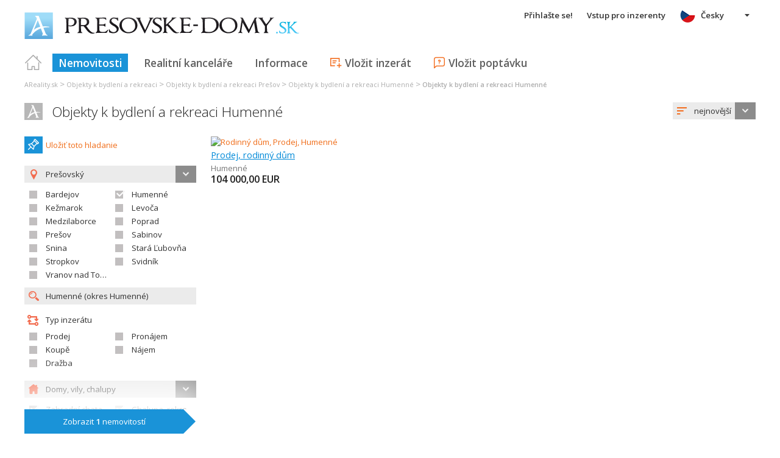

--- FILE ---
content_type: text/html; charset=utf-8
request_url: https://www.google.com/recaptcha/api2/aframe
body_size: 251
content:
<!DOCTYPE HTML><html><head><meta http-equiv="content-type" content="text/html; charset=UTF-8"></head><body><script nonce="AOUPND0xY2kw0Vldp0e-AQ">/** Anti-fraud and anti-abuse applications only. See google.com/recaptcha */ try{var clients={'sodar':'https://pagead2.googlesyndication.com/pagead/sodar?'};window.addEventListener("message",function(a){try{if(a.source===window.parent){var b=JSON.parse(a.data);var c=clients[b['id']];if(c){var d=document.createElement('img');d.src=c+b['params']+'&rc='+(localStorage.getItem("rc::a")?sessionStorage.getItem("rc::b"):"");window.document.body.appendChild(d);sessionStorage.setItem("rc::e",parseInt(sessionStorage.getItem("rc::e")||0)+1);localStorage.setItem("rc::h",'1768974155593');}}}catch(b){}});window.parent.postMessage("_grecaptcha_ready", "*");}catch(b){}</script></body></html>